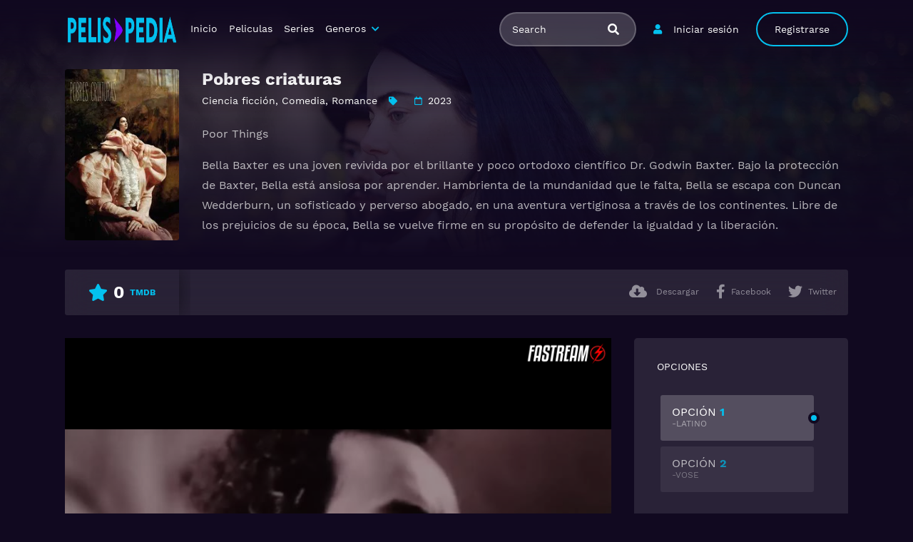

--- FILE ---
content_type: text/html; charset=UTF-8
request_url: https://pelispedia.is/pelicula/pobres-criaturas/
body_size: 9040
content:
<!doctype html><html lang="es"><head>    <meta charset="UTF-8">    <meta name="viewport" content="width=device-width,minimum-scale=1,initial-scale=1">    <meta http-equiv="X-UA-Compatible" content="IE=edge">    <meta name='robots' content='noindex, follow' />

	<!-- This site is optimized with the Yoast SEO plugin v25.6 - https://yoast.com/wordpress/plugins/seo/ -->
	<title>Ver Pobres criaturas Completa en HD - PELISPEDIA</title>
	<meta name="description" content="¿De que trata Pobres criaturas ? Poor Things Bella Baxter es una joven revivida por el brillante y poco ortodoxo científico Dr. Godwin Baxter. Bajo la protección de Baxter, Bella está" />
	<meta property="og:locale" content="es_ES" />
	<meta property="og:type" content="article" />
	<meta property="og:title" content="Ver Pobres criaturas Completa en HD - PELISPEDIA" />
	<meta property="og:description" content="¿De que trata Pobres criaturas ? Poor Things Bella Baxter es una joven revivida por el brillante y poco ortodoxo científico Dr. Godwin Baxter. Bajo la protección de Baxter, Bella está" />
	<meta property="og:url" content="https://pelispedia.is/pelicula/pobres-criaturas/" />
	<meta property="og:site_name" content="Pelispedia" />
	<meta name="twitter:card" content="summary_large_image" />
	<script type="application/ld+json" class="yoast-schema-graph">{"@context":"https://schema.org","@graph":[{"@type":"WebPage","@id":"https://pelispedia.is/pelicula/pobres-criaturas/","url":"https://pelispedia.is/pelicula/pobres-criaturas/","name":"Ver Pobres criaturas Completa en HD - PELISPEDIA","isPartOf":{"@id":"https://pelispedia.is/#website"},"datePublished":"2024-01-15T06:05:33+00:00","description":"¿De que trata Pobres criaturas ? Poor Things Bella Baxter es una joven revivida por el brillante y poco ortodoxo científico Dr. Godwin Baxter. Bajo la protección de Baxter, Bella está","breadcrumb":{"@id":"https://pelispedia.is/pelicula/pobres-criaturas/#breadcrumb"},"inLanguage":"es","potentialAction":[{"@type":"ReadAction","target":["https://pelispedia.is/pelicula/pobres-criaturas/"]}]},{"@type":"BreadcrumbList","@id":"https://pelispedia.is/pelicula/pobres-criaturas/#breadcrumb","itemListElement":[{"@type":"ListItem","position":1,"name":"Home","item":"https://pelispedia.is/"},{"@type":"ListItem","position":2,"name":"Movies","item":"https://pelispedia.is/pelicula/"},{"@type":"ListItem","position":3,"name":"Pobres criaturas"}]},{"@type":"WebSite","@id":"https://pelispedia.is/#website","url":"https://pelispedia.is/","name":"Pelispedia","description":"","publisher":{"@id":"https://pelispedia.is/#organization"},"potentialAction":[{"@type":"SearchAction","target":{"@type":"EntryPoint","urlTemplate":"https://pelispedia.is/?s={search_term_string}"},"query-input":{"@type":"PropertyValueSpecification","valueRequired":true,"valueName":"search_term_string"}}],"inLanguage":"es"},{"@type":"Organization","@id":"https://pelispedia.is/#organization","name":"Pelispedia","url":"https://pelispedia.is/","logo":{"@type":"ImageObject","inLanguage":"es","@id":"https://pelispedia.is/#/schema/logo/image/","url":"https://pelispedia.is/wp-content/uploads/2021/03/PELISPEDIA1.0.png","contentUrl":"https://pelispedia.is/wp-content/uploads/2021/03/PELISPEDIA1.0.png","width":2600,"height":400,"caption":"Pelispedia"},"image":{"@id":"https://pelispedia.is/#/schema/logo/image/"}}]}</script>
	<!-- / Yoast SEO plugin. -->


<style id='wp-img-auto-sizes-contain-inline-css' type='text/css'>
img:is([sizes=auto i],[sizes^="auto," i]){contain-intrinsic-size:3000px 1500px}
/*# sourceURL=wp-img-auto-sizes-contain-inline-css */
</style>
<style id='classic-theme-styles-inline-css' type='text/css'>
/*! This file is auto-generated */
.wp-block-button__link{color:#fff;background-color:#32373c;border-radius:9999px;box-shadow:none;text-decoration:none;padding:calc(.667em + 2px) calc(1.333em + 2px);font-size:1.125em}.wp-block-file__button{background:#32373c;color:#fff;text-decoration:none}
/*# sourceURL=/wp-includes/css/classic-themes.min.css */
</style>
<link rel='stylesheet' id='TOROFILM_Theme-css' href='https://pelispedia.is/wp-content/themes/torofilm/public/css/torofilm-public.css?ver=1755711496' type='text/css' media='all' />
<link rel='stylesheet' id='child-style-css' href='https://pelispedia.is/wp-content/themes/torofilm-child/style.css?ver=1.0.0' type='text/css' media='all' />
<script>document.createElement( "picture" );if(!window.HTMLPictureElement && document.addEventListener) {window.addEventListener("DOMContentLoaded", function() {var s = document.createElement("script");s.src = "https://pelispedia.is/wp-content/plugins/webp-express/js/picturefill.min.js";document.body.appendChild(s);});}</script><link rel="icon" href="https://pelispedia.is/wp-content/uploads/2022/01/cropped-pelispediafavicon-e1642201982676-32x32.png" sizes="32x32" />
<link rel="icon" href="https://pelispedia.is/wp-content/uploads/2022/01/cropped-pelispediafavicon-e1642201982676-192x192.png" sizes="192x192" />
<link rel="apple-touch-icon" href="https://pelispedia.is/wp-content/uploads/2022/01/cropped-pelispediafavicon-e1642201982676-180x180.png" />
<meta name="msapplication-TileImage" content="https://pelispedia.is/wp-content/uploads/2022/01/cropped-pelispediafavicon-e1642201982676-270x270.png" />
        <style id="tp_style_css" type="text/css">                        :root {              --body:#110920;              --text:#fff;              --link:#fff;              --link-hover:#03c1ef;              --primary:#03c1ef;              --secondary:#8c3596;              --tertiary:#666;              --dark:#000;              --light:#fff;              --gray:#1b0f30;              --gray-light:#311e54;              --gray-dark:#eee;            }                </style>        <style id='global-styles-inline-css' type='text/css'>
:root{--wp--preset--aspect-ratio--square: 1;--wp--preset--aspect-ratio--4-3: 4/3;--wp--preset--aspect-ratio--3-4: 3/4;--wp--preset--aspect-ratio--3-2: 3/2;--wp--preset--aspect-ratio--2-3: 2/3;--wp--preset--aspect-ratio--16-9: 16/9;--wp--preset--aspect-ratio--9-16: 9/16;--wp--preset--color--black: #000000;--wp--preset--color--cyan-bluish-gray: #abb8c3;--wp--preset--color--white: #ffffff;--wp--preset--color--pale-pink: #f78da7;--wp--preset--color--vivid-red: #cf2e2e;--wp--preset--color--luminous-vivid-orange: #ff6900;--wp--preset--color--luminous-vivid-amber: #fcb900;--wp--preset--color--light-green-cyan: #7bdcb5;--wp--preset--color--vivid-green-cyan: #00d084;--wp--preset--color--pale-cyan-blue: #8ed1fc;--wp--preset--color--vivid-cyan-blue: #0693e3;--wp--preset--color--vivid-purple: #9b51e0;--wp--preset--gradient--vivid-cyan-blue-to-vivid-purple: linear-gradient(135deg,rgb(6,147,227) 0%,rgb(155,81,224) 100%);--wp--preset--gradient--light-green-cyan-to-vivid-green-cyan: linear-gradient(135deg,rgb(122,220,180) 0%,rgb(0,208,130) 100%);--wp--preset--gradient--luminous-vivid-amber-to-luminous-vivid-orange: linear-gradient(135deg,rgb(252,185,0) 0%,rgb(255,105,0) 100%);--wp--preset--gradient--luminous-vivid-orange-to-vivid-red: linear-gradient(135deg,rgb(255,105,0) 0%,rgb(207,46,46) 100%);--wp--preset--gradient--very-light-gray-to-cyan-bluish-gray: linear-gradient(135deg,rgb(238,238,238) 0%,rgb(169,184,195) 100%);--wp--preset--gradient--cool-to-warm-spectrum: linear-gradient(135deg,rgb(74,234,220) 0%,rgb(151,120,209) 20%,rgb(207,42,186) 40%,rgb(238,44,130) 60%,rgb(251,105,98) 80%,rgb(254,248,76) 100%);--wp--preset--gradient--blush-light-purple: linear-gradient(135deg,rgb(255,206,236) 0%,rgb(152,150,240) 100%);--wp--preset--gradient--blush-bordeaux: linear-gradient(135deg,rgb(254,205,165) 0%,rgb(254,45,45) 50%,rgb(107,0,62) 100%);--wp--preset--gradient--luminous-dusk: linear-gradient(135deg,rgb(255,203,112) 0%,rgb(199,81,192) 50%,rgb(65,88,208) 100%);--wp--preset--gradient--pale-ocean: linear-gradient(135deg,rgb(255,245,203) 0%,rgb(182,227,212) 50%,rgb(51,167,181) 100%);--wp--preset--gradient--electric-grass: linear-gradient(135deg,rgb(202,248,128) 0%,rgb(113,206,126) 100%);--wp--preset--gradient--midnight: linear-gradient(135deg,rgb(2,3,129) 0%,rgb(40,116,252) 100%);--wp--preset--font-size--small: 13px;--wp--preset--font-size--medium: 20px;--wp--preset--font-size--large: 36px;--wp--preset--font-size--x-large: 42px;--wp--preset--spacing--20: 0.44rem;--wp--preset--spacing--30: 0.67rem;--wp--preset--spacing--40: 1rem;--wp--preset--spacing--50: 1.5rem;--wp--preset--spacing--60: 2.25rem;--wp--preset--spacing--70: 3.38rem;--wp--preset--spacing--80: 5.06rem;--wp--preset--shadow--natural: 6px 6px 9px rgba(0, 0, 0, 0.2);--wp--preset--shadow--deep: 12px 12px 50px rgba(0, 0, 0, 0.4);--wp--preset--shadow--sharp: 6px 6px 0px rgba(0, 0, 0, 0.2);--wp--preset--shadow--outlined: 6px 6px 0px -3px rgb(255, 255, 255), 6px 6px rgb(0, 0, 0);--wp--preset--shadow--crisp: 6px 6px 0px rgb(0, 0, 0);}:where(.is-layout-flex){gap: 0.5em;}:where(.is-layout-grid){gap: 0.5em;}body .is-layout-flex{display: flex;}.is-layout-flex{flex-wrap: wrap;align-items: center;}.is-layout-flex > :is(*, div){margin: 0;}body .is-layout-grid{display: grid;}.is-layout-grid > :is(*, div){margin: 0;}:where(.wp-block-columns.is-layout-flex){gap: 2em;}:where(.wp-block-columns.is-layout-grid){gap: 2em;}:where(.wp-block-post-template.is-layout-flex){gap: 1.25em;}:where(.wp-block-post-template.is-layout-grid){gap: 1.25em;}.has-black-color{color: var(--wp--preset--color--black) !important;}.has-cyan-bluish-gray-color{color: var(--wp--preset--color--cyan-bluish-gray) !important;}.has-white-color{color: var(--wp--preset--color--white) !important;}.has-pale-pink-color{color: var(--wp--preset--color--pale-pink) !important;}.has-vivid-red-color{color: var(--wp--preset--color--vivid-red) !important;}.has-luminous-vivid-orange-color{color: var(--wp--preset--color--luminous-vivid-orange) !important;}.has-luminous-vivid-amber-color{color: var(--wp--preset--color--luminous-vivid-amber) !important;}.has-light-green-cyan-color{color: var(--wp--preset--color--light-green-cyan) !important;}.has-vivid-green-cyan-color{color: var(--wp--preset--color--vivid-green-cyan) !important;}.has-pale-cyan-blue-color{color: var(--wp--preset--color--pale-cyan-blue) !important;}.has-vivid-cyan-blue-color{color: var(--wp--preset--color--vivid-cyan-blue) !important;}.has-vivid-purple-color{color: var(--wp--preset--color--vivid-purple) !important;}.has-black-background-color{background-color: var(--wp--preset--color--black) !important;}.has-cyan-bluish-gray-background-color{background-color: var(--wp--preset--color--cyan-bluish-gray) !important;}.has-white-background-color{background-color: var(--wp--preset--color--white) !important;}.has-pale-pink-background-color{background-color: var(--wp--preset--color--pale-pink) !important;}.has-vivid-red-background-color{background-color: var(--wp--preset--color--vivid-red) !important;}.has-luminous-vivid-orange-background-color{background-color: var(--wp--preset--color--luminous-vivid-orange) !important;}.has-luminous-vivid-amber-background-color{background-color: var(--wp--preset--color--luminous-vivid-amber) !important;}.has-light-green-cyan-background-color{background-color: var(--wp--preset--color--light-green-cyan) !important;}.has-vivid-green-cyan-background-color{background-color: var(--wp--preset--color--vivid-green-cyan) !important;}.has-pale-cyan-blue-background-color{background-color: var(--wp--preset--color--pale-cyan-blue) !important;}.has-vivid-cyan-blue-background-color{background-color: var(--wp--preset--color--vivid-cyan-blue) !important;}.has-vivid-purple-background-color{background-color: var(--wp--preset--color--vivid-purple) !important;}.has-black-border-color{border-color: var(--wp--preset--color--black) !important;}.has-cyan-bluish-gray-border-color{border-color: var(--wp--preset--color--cyan-bluish-gray) !important;}.has-white-border-color{border-color: var(--wp--preset--color--white) !important;}.has-pale-pink-border-color{border-color: var(--wp--preset--color--pale-pink) !important;}.has-vivid-red-border-color{border-color: var(--wp--preset--color--vivid-red) !important;}.has-luminous-vivid-orange-border-color{border-color: var(--wp--preset--color--luminous-vivid-orange) !important;}.has-luminous-vivid-amber-border-color{border-color: var(--wp--preset--color--luminous-vivid-amber) !important;}.has-light-green-cyan-border-color{border-color: var(--wp--preset--color--light-green-cyan) !important;}.has-vivid-green-cyan-border-color{border-color: var(--wp--preset--color--vivid-green-cyan) !important;}.has-pale-cyan-blue-border-color{border-color: var(--wp--preset--color--pale-cyan-blue) !important;}.has-vivid-cyan-blue-border-color{border-color: var(--wp--preset--color--vivid-cyan-blue) !important;}.has-vivid-purple-border-color{border-color: var(--wp--preset--color--vivid-purple) !important;}.has-vivid-cyan-blue-to-vivid-purple-gradient-background{background: var(--wp--preset--gradient--vivid-cyan-blue-to-vivid-purple) !important;}.has-light-green-cyan-to-vivid-green-cyan-gradient-background{background: var(--wp--preset--gradient--light-green-cyan-to-vivid-green-cyan) !important;}.has-luminous-vivid-amber-to-luminous-vivid-orange-gradient-background{background: var(--wp--preset--gradient--luminous-vivid-amber-to-luminous-vivid-orange) !important;}.has-luminous-vivid-orange-to-vivid-red-gradient-background{background: var(--wp--preset--gradient--luminous-vivid-orange-to-vivid-red) !important;}.has-very-light-gray-to-cyan-bluish-gray-gradient-background{background: var(--wp--preset--gradient--very-light-gray-to-cyan-bluish-gray) !important;}.has-cool-to-warm-spectrum-gradient-background{background: var(--wp--preset--gradient--cool-to-warm-spectrum) !important;}.has-blush-light-purple-gradient-background{background: var(--wp--preset--gradient--blush-light-purple) !important;}.has-blush-bordeaux-gradient-background{background: var(--wp--preset--gradient--blush-bordeaux) !important;}.has-luminous-dusk-gradient-background{background: var(--wp--preset--gradient--luminous-dusk) !important;}.has-pale-ocean-gradient-background{background: var(--wp--preset--gradient--pale-ocean) !important;}.has-electric-grass-gradient-background{background: var(--wp--preset--gradient--electric-grass) !important;}.has-midnight-gradient-background{background: var(--wp--preset--gradient--midnight) !important;}.has-small-font-size{font-size: var(--wp--preset--font-size--small) !important;}.has-medium-font-size{font-size: var(--wp--preset--font-size--medium) !important;}.has-large-font-size{font-size: var(--wp--preset--font-size--large) !important;}.has-x-large-font-size{font-size: var(--wp--preset--font-size--x-large) !important;}
/*# sourceURL=global-styles-inline-css */
</style>
</head><body class="wp-singular movies-template-default single single-movies postid-31377 wp-custom-logo wp-theme-torofilm wp-child-theme-torofilm-child side-none pfx">	<div id="aa-wp" class="cont">		<header class="hd dfx alg-cr">									<figure class="logo fg1 cl0c">
					<a href="https://pelispedia.is/" class="custom-logo-link" rel="home"><img width="2600" height="400" src="https://pelispedia.is/wp-content/uploads/2021/03/PELISPEDIA1.0.png" class="custom-logo" alt="Pelispedia" decoding="async" srcset="https://pelispedia.is/wp-content/uploads/2021/03/PELISPEDIA1.0.png 2600w, https://pelispedia.is/wp-content/uploads/2021/03/PELISPEDIA1.0-300x46.png 300w, https://pelispedia.is/wp-content/uploads/2021/03/PELISPEDIA1.0-1024x158.png 1024w, https://pelispedia.is/wp-content/uploads/2021/03/PELISPEDIA1.0-768x118.png 768w, https://pelispedia.is/wp-content/uploads/2021/03/PELISPEDIA1.0-1536x236.png 1536w, https://pelispedia.is/wp-content/uploads/2021/03/PELISPEDIA1.0-2048x315.png 2048w" sizes="(max-width: 2600px) 100vw, 2600px" /></a>				</figure>
					<nav id="menu" class="hdd dfxc fg1 jst-sb alg-cr">
							<ul class="rw dv">
											<li class="cl2 cl0c">
							<button class="btn btn-login lnk fa-user aa-mdl blk" data-mdl="mdl-login">Iniciar sesión</a>
						</li>
						<li class="cl2 cl0c hddc shwd">
							<button class="btn btn-signup lin rnd aa-mdl blk" data-mdl="mdl-signup">Registrarse</a>
						</li>
										<li class="cl1 cl0c or-1c shw ">
						<form id="search" class="search full" method="get" action="https://pelispedia.is">
							<input id="tr_live_search_h" type="text" name="s" placeholder="Search">
							<button type="submit" class="btn npd lnk">
								<i id="sl_home_h" class="fa-search"></i>
							</button>
							<ul id="res-sj_h" class="sub-menu"></ul>
						</form>
					</li>
				</ul>
			<ul class="menu dfxc dv or-1"><li id="menu-item-105" class="menu-item menu-item-type-custom menu-item-object-custom menu-item-home menu-item-105"><a href="https://pelispedia.is">Inicio</a></li>
<li id="menu-item-312" class="menu-item menu-item-type-post_type menu-item-object-page menu-item-312"><a href="https://pelispedia.is/cartelera-peliculas/">Peliculas</a></li>
<li id="menu-item-313" class="menu-item menu-item-type-post_type menu-item-object-page menu-item-home menu-item-313"><a href="https://pelispedia.is/cartelera-series/">Series</a></li>
<li id="menu-item-314" class="menu-item menu-item-type-custom menu-item-object-custom menu-item-has-children menu-item-314"><a href="#">Generos</a>
<ul class="sub-menu">
	<li id="menu-item-315" class="menu-item menu-item-type-taxonomy menu-item-object-category menu-item-315"><a href="https://pelispedia.is/category/fantasia/">Fantasía</a></li>
	<li id="menu-item-316" class="menu-item menu-item-type-taxonomy menu-item-object-category menu-item-316"><a href="https://pelispedia.is/category/drama/">Drama</a></li>
	<li id="menu-item-317" class="menu-item menu-item-type-taxonomy menu-item-object-category current-movies-ancestor current-menu-parent current-movies-parent menu-item-317"><a href="https://pelispedia.is/category/comedia/">Comedia</a></li>
	<li id="menu-item-318" class="menu-item menu-item-type-taxonomy menu-item-object-category menu-item-318"><a href="https://pelispedia.is/category/accion/">Acción</a></li>
	<li id="menu-item-319" class="menu-item menu-item-type-taxonomy menu-item-object-category menu-item-319"><a href="https://pelispedia.is/category/crimen/">Crimen</a></li>
	<li id="menu-item-320" class="menu-item menu-item-type-taxonomy menu-item-object-category menu-item-320"><a href="https://pelispedia.is/category/aventura/">Aventura</a></li>
	<li id="menu-item-321" class="menu-item menu-item-type-taxonomy menu-item-object-category menu-item-321"><a href="https://pelispedia.is/category/suspense/">Suspense</a></li>
	<li id="menu-item-322" class="menu-item menu-item-type-taxonomy menu-item-object-category current-movies-ancestor current-menu-parent current-movies-parent menu-item-322"><a href="https://pelispedia.is/category/romance/">Romance</a></li>
	<li id="menu-item-323" class="menu-item menu-item-type-taxonomy menu-item-object-category menu-item-323"><a href="https://pelispedia.is/category/familia/">Familia</a></li>
	<li id="menu-item-324" class="menu-item menu-item-type-taxonomy menu-item-object-category current-movies-ancestor current-menu-parent current-movies-parent menu-item-324"><a href="https://pelispedia.is/category/ciencia-ficcion/">Ciencia ficción</a></li>
	<li id="menu-item-325" class="menu-item menu-item-type-taxonomy menu-item-object-category menu-item-325"><a href="https://pelispedia.is/category/terror/">Terror</a></li>
	<li id="menu-item-326" class="menu-item menu-item-type-taxonomy menu-item-object-category menu-item-326"><a href="https://pelispedia.is/category/animacion/">Animación</a></li>
</ul>
</li>
</ul>		</nav>
			<button type="button" class="btn menu-btn npd lnk aa-tgl hddc" data-tgl="aa-wp"><i class="fa-bars"></i></button>
		</header>		<div class="bd">
			        <article class="post single">
            <div class="dfxb alg-cr">
                <div class="post-thumbnail alg-ss">
                    <figure><img loading="lazy" src="//image.tmdb.org/t/p/w185/9O8cjSnkxO4KCB4gNMrIhREPyTH.jpg" alt="Image Pobres criaturas"></figure>
                </div>
                <aside class="fg1">
                    <header class="entry-header">
                        <h1 class="entry-title">Pobres criaturas</h1>
                        <div class="entry-meta">
                                                            <span class="genres"><a href="https://pelispedia.is/category/ciencia-ficcion/">Ciencia ficción</a>, <a href="https://pelispedia.is/category/comedia/">Comedia</a>, <a href="https://pelispedia.is/category/romance/">Romance</a></span>
                            
                            <span class="tag fa-tag"></span>

                                                                                        <span class="year fa-calendar far">2023</span>
                                                                                </div>
                    </header>
                    <div class="description">
                        <p>Poor Things</p>
<p>Bella Baxter es una joven revivida por el brillante y poco ortodoxo científico Dr. Godwin Baxter. Bajo la protección de Baxter, Bella está ansiosa por aprender. Hambrienta de la mundanidad que le falta, Bella se escapa con Duncan Wedderburn, un sofisticado y perverso abogado, en una aventura vertiginosa a través de los continentes. Libre de los prejuicios de su época, Bella se vuelve firme en su propósito de defender la igualdad y la liberación.</p>
                    </div>
                    <ul class="cast-lst dfx fwp">
                                            </ul>
                </aside>
            </div>
            <footer class="dfxa jst-sb alg-cr">
                <div class="vote-cn">
                    <span class="vote fa-star"><span class="num">0</span><span>TMDB</span></span>
                </div>
                <ul class="options rw rfg1 rcl0c">
                                                                <li><button class="btn lnk npd blk aa-mdl" data-mdl="mdl-download"><i class="fa-cloud-download-alt"></i> <span>Descargar</span></button></li>
                                                                                    <li class=""><button class="btn lnk npd blk aa-mdl" onclick="window.open ('https://www.facebook.com/sharer.php?u=https://pelispedia.is/pelicula/pobres-criaturas/', 'Facebook', 'toolbar=0, status=0, width=650, height=450');"><i class="fa-facebook-f fab"></i><span>Facebook</span></button></li>
                        <li><button class="btn lnk npd blk aa-mdl" onclick="javascript:window.open('https://twitter.com/intent/tweet?original_referer=https://pelispedia.is/pelicula/pobres-criaturas/&amp;text=Pobres criaturas&amp;tw_p=tweetbutton&amp;url=https://pelispedia.is/pelicula/pobres-criaturas/', 'Twitter', 'toolbar=0, status=0, width=650, height=450');"><i class="fa-twitter fab"></i><span>Twitter</span></button></li>
                                    </ul>
            </footer>
        </article>
        
            
            <section class="section player dfxc jst-sb episode">
                <aside class="video-player aa-cn" id="aa-options">
                                                    <div id="options-0" class="video aa-tb hdd on">
                                                                                                            <iframe src="https://pelispedia.is/?trembed=0&#038;trid=31377&trtype=1" data-src="https://pelispedia.is/?trembed=0&#038;trid=31377&trtype=1" frameborder="0" scrolling="no" allow="autoplay; encrypted-media" allowfullscreen=""></iframe>
                                </div>
                                                            <div id="options-1" class="video aa-tb hdd">
                                                                        <iframe data-src="https://pelispedia.is/?trembed=1&#038;trid=31377&trtype=1" frameborder="0" scrolling="no" allow="autoplay; encrypted-media" allowfullscreen=""></iframe>
                                </div>
                                            </aside>
                <aside class="video-options">
                    <div class="title hdd shwc">OPCIONES</div>
                    
                    <div class="d-flex-ch">
                                                
                            <ul class="aa-tbs aa-tbs-video" data-tbs="aa-options">
                                                                        <li>
                                            <a class="btn on" href="#options-0">
                                                OPCIÓN <span>1</span> 
                                                <span class="server">                                                    -Latino                                                </span>
                                            </a>
                                        </li>
                                                                                                            <li>
                                            <a class="btn" href="#options-1">OPCIÓN 
                                                <span>2</span> 
                                                <span class="server">
                                                                                                        -VOSE                                                </span>
                                            </a>
                                        </li>
                                                                                                </ul>

                                                    
                    
                    </div>

                </aside>


                

                
            </section>
           
                        
        <div id="comments" class="comments-area widget">
<div class="comments-title widget-title">Comentarios</div>
	<div id="disqus_thread">
							<div id="respond" class="comment-respond">
		<div id="reply-title" class="comments-title comment-reply-title widget-title">Deja una respuesta <small><a rel="nofollow" id="cancel-comment-reply-link" href="/pelicula/pobres-criaturas/#respond" style="display:none;">Cancelar la respuesta</a></small></div><form action="https://pelispedia.is/wp-comments-post.php" method="post" id="commentform" class="comment-form"><p class="comment-notes"><span id="email-notes">Tu dirección de correo electrónico no será publicada.</span> <span class="required-field-message">Los campos obligatorios están marcados con <span class="required">*</span></span></p><p class="comment-form-comment"><label for="comment">Comentario <span class="required">*</span></label> <textarea id="comment" name="comment" cols="45" rows="8" maxlength="65525" required="required"></textarea></p><p class="comment-form-author"><label for="author">Nombre <span class="required">*</span></label> <input id="author" name="author" type="text" value="" size="30" maxlength="245" autocomplete="name" required="required" /></p>
<p class="comment-form-email"><label for="email">Correo electrónico <span class="required">*</span></label> <input id="email" name="email" type="text" value="" size="30" maxlength="100" aria-describedby="email-notes" autocomplete="email" required="required" /></p>
<p class="comment-form-url"><label for="url">Web</label> <input id="url" name="url" type="text" value="" size="30" maxlength="200" autocomplete="url" /></p>
<p class="comment-form-cookies-consent"><input id="wp-comment-cookies-consent" name="wp-comment-cookies-consent" type="checkbox" value="yes" /> <label for="wp-comment-cookies-consent">Guarda mi nombre, correo electrónico y web en este navegador para la próxima vez que comente.</label></p>
<p class="form-submit"><input name="submit" type="submit" id="submit" class="submit" value="Publicar el comentario" /> <input type='hidden' name='comment_post_ID' value='31377' id='comment_post_ID' />
<input type='hidden' name='comment_parent' id='comment_parent' value='0' />
</p></form>	</div><!-- #respond -->
		</div>
</div>            <section class="section episodes">
                <header class="section-header">
                    <div class="rw alg-cr jst-sb">
                        <h3 class="section-title">Peliculas</h3>
                    </div>
                </header>
                <div class="owl-carousel owl-theme carousel">
                    <article class="post dfx fcl movies">	<header class="entry-header">		<h2 class="entry-title">Uno para todas</h2>		<div class="entry-meta"><span class="vote"><span>TMDB</span> 6.5</span></div>	</header>	<div class="post-thumbnail or-1">		<figure><img loading="lazy" src="//image.tmdb.org/t/p/w185/fsuvdKqVJYSv5jgelfo5yrik2IE.jpg" alt="Image Uno para todas"></figure>		<span class="post-ql">			 		</span>		<span class="year">2005</span> <span class="watch btn sm">Ver pelicula</span>		<span class="play fa-play"></span>	</div>	<a href="https://pelispedia.is/pelicula/un-verano-en-pantalones/" class="lnk-blk"></a></article><article class="post dfx fcl movies">	<header class="entry-header">		<h2 class="entry-title">Pídeme lo que quieras</h2>		<div class="entry-meta"><span class="vote"><span>TMDB</span> 3.6</span></div>	</header>	<div class="post-thumbnail or-1">		<figure><img loading="lazy" src="//image.tmdb.org/t/p/w185/76qnVxU2rPdVvipBN3DPQH6fVYB.jpg" alt="Image Pídeme lo que quieras"></figure>		<span class="post-ql">			<span class="Qlty">HD 1080P</span> 		</span>		<span class="year">2024</span> <span class="watch btn sm">Ver pelicula</span>		<span class="play fa-play"></span>	</div>	<a href="https://pelispedia.is/pelicula/pideme-lo-que-quieras/" class="lnk-blk"></a></article><article class="post dfx fcl movies">	<header class="entry-header">		<h2 class="entry-title">Swindle</h2>		<div class="entry-meta"><span class="vote"><span>TMDB</span> 0</span></div>	</header>	<div class="post-thumbnail or-1">		<figure><img loading="lazy" src="//image.tmdb.org/t/p/w185/gccrJwdNv0roucBpG6Dus0gw4Xb.jpg" alt="Image Swindle"></figure>		<span class="post-ql">			<span class="Qlty">HD 720P</span> 		</span>		<span class="year">2013</span> <span class="watch btn sm">Ver pelicula</span>		<span class="play fa-play"></span>	</div>	<a href="https://pelispedia.is/pelicula/swindle/" class="lnk-blk"></a></article><article class="post dfx fcl movies">	<header class="entry-header">		<h2 class="entry-title">Vita &amp; Virginia</h2>		<div class="entry-meta"><span class="vote"><span>TMDB</span> 5.5</span></div>	</header>	<div class="post-thumbnail or-1">		<figure><img loading="lazy" src="//image.tmdb.org/t/p/w185/kNsMRldqZgsinyFjwNn1UzC0iln.jpg" alt="Image Vita &amp; Virginia"></figure>		<span class="post-ql">			 		</span>		<span class="year">2019</span> <span class="watch btn sm">Ver pelicula</span>		<span class="play fa-play"></span>	</div>	<a href="https://pelispedia.is/pelicula/vita-virginia/" class="lnk-blk"></a></article><article class="post dfx fcl movies">	<header class="entry-header">		<h2 class="entry-title">Redeeming Love</h2>		<div class="entry-meta"><span class="vote"><span>TMDB</span> 0</span></div>	</header>	<div class="post-thumbnail or-1">		<figure><img loading="lazy" src="//image.tmdb.org/t/p/w185/pDc2HxQtC0MlKD4QfRvmKREEyhc.jpg" alt="Image Redeeming Love"></figure>		<span class="post-ql">			<span class="Qlty">HD 1080P</span> 		</span>		<span class="year">2022</span> <span class="watch btn sm">Ver pelicula</span>		<span class="play fa-play"></span>	</div>	<a href="https://pelispedia.is/pelicula/redeeming-love/" class="lnk-blk"></a></article><article class="post dfx fcl movies">	<header class="entry-header">		<h2 class="entry-title">Los juegos del resacón (Resaca mortal)</h2>		<div class="entry-meta"><span class="vote"><span>TMDB</span> 0</span></div>	</header>	<div class="post-thumbnail or-1">		<figure><img loading="lazy" src="//image.tmdb.org/t/p/w185/8E3u1WmeX4JLgHDNGZBkN3LrlPR.jpg" alt="Image Los juegos del resacón (Resaca mortal)"></figure>		<span class="post-ql">			<span class="Qlty">HD 1080P</span> 		</span>		<span class="year">2014</span> <span class="watch btn sm">Ver pelicula</span>		<span class="play fa-play"></span>	</div>	<a href="https://pelispedia.is/pelicula/los-juegos-del-resacon-resaca-mortal/" class="lnk-blk"></a></article><article class="post dfx fcl movies">	<header class="entry-header">		<h2 class="entry-title">¿Cómo andamos por casa?</h2>		<div class="entry-meta"><span class="vote"><span>TMDB</span> 5</span></div>	</header>	<div class="post-thumbnail or-1">		<figure><picture><source srcset="https://pelispedia.is/wp-content/webp-express/webp-images/uploads/2022/12/sAZztdJ8JfyNJY7i0sNGgSX1f0P-193x288.jpg.webp" type="image/webp"><img width="193" height="288" src="https://pelispedia.is/wp-content/uploads/2022/12/sAZztdJ8JfyNJY7i0sNGgSX1f0P-193x288.jpg" class="attachment-thumbnail size-thumbnail wp-post-image webpexpress-processed" alt="" loading="lazy" decoding="async"></picture></figure>		<span class="post-ql">			 		</span>		<span class="year">2018</span> <span class="watch btn sm">Ver pelicula</span>		<span class="play fa-play"></span>	</div>	<a href="https://pelispedia.is/pelicula/como-andamos-por-casa/" class="lnk-blk"></a></article><article class="post dfx fcl movies">	<header class="entry-header">		<h2 class="entry-title">Los Boxtrolls</h2>		<div class="entry-meta"><span class="vote"><span>TMDB</span> 6.8</span></div>	</header>	<div class="post-thumbnail or-1">		<figure><img loading="lazy" src="//image.tmdb.org/t/p/w185/tFElyskZdLHcFaIhesNEPtqKSBd.jpg" alt="Image Los Boxtrolls"></figure>		<span class="post-ql">			 		</span>		<span class="year">2014</span> <span class="watch btn sm">Ver pelicula</span>		<span class="play fa-play"></span>	</div>	<a href="https://pelispedia.is/pelicula/los-boxtrolls/" class="lnk-blk"></a></article><article class="post dfx fcl movies">	<header class="entry-header">		<h2 class="entry-title">The Book of Clarence</h2>		<div class="entry-meta"><span class="vote"><span>TMDB</span> 0</span></div>	</header>	<div class="post-thumbnail or-1">		<figure><img loading="lazy" src="//image.tmdb.org/t/p/w185/hZuq34U1dWuIIWgTa6wZNPeDinS.jpg" alt="Image The Book of Clarence"></figure>		<span class="post-ql">			<span class="Qlty">CAM</span> 		</span>		<span class="year">2024</span> <span class="watch btn sm">Ver pelicula</span>		<span class="play fa-play"></span>	</div>	<a href="https://pelispedia.is/pelicula/the-book-of-clarence/" class="lnk-blk"></a></article><article class="post dfx fcl movies">	<header class="entry-header">		<h2 class="entry-title">Becks</h2>		<div class="entry-meta"><span class="vote"><span>TMDB</span> 5.6</span></div>	</header>	<div class="post-thumbnail or-1">		<figure><picture><source srcset="https://pelispedia.is/wp-content/webp-express/webp-images/uploads/2022/12/wHoIajRm3opTztFURT8D5qgbUVC-193x288.jpg.webp" type="image/webp"><img width="193" height="288" src="https://pelispedia.is/wp-content/uploads/2022/12/wHoIajRm3opTztFURT8D5qgbUVC-193x288.jpg" class="attachment-thumbnail size-thumbnail wp-post-image webpexpress-processed" alt="" loading="lazy" decoding="async"></picture></figure>		<span class="post-ql">			 		</span>		<span class="year">2018</span> <span class="watch btn sm">Ver pelicula</span>		<span class="play fa-play"></span>	</div>	<a href="https://pelispedia.is/pelicula/becks/" class="lnk-blk"></a></article>                </div>
            </section>
		</div>
			<footer class="ft tac">
			<nav class="top dfxc alg-cr">
							</nav>
						<nav class="kw">
						   </nav>
		</footer>
		
									<div class="bghd"><img loading="lazy" class="TPostBg" src="//image.tmdb.org/t/p/w1280/gsVC7HMf4VR2XFOyqjTSklY2Tms.jpg" alt="Background"></div>
									<div class="bgft"><img loading="lazy" class="TPostBg" src="//image.tmdb.org/t/p/w1280/gsVC7HMf4VR2XFOyqjTSklY2Tms.jpg" alt="Background"></div>
				

				
	</div>
				<div class="mdl" id="mdl-login">
				<div class="mdl-cn anm-b">
					<div class="mdl-hd">
						<div class="mdl-title">Iniciar sesión</div>
						<button class="btn lnk mdl-close aa-mdl" data-mdl="mdl-login" type="button"><i class="fa-times"></i></button>
					</div>
					<form id="form-login-user">
						<div class="mdl-bd">
							<p class="inp">
								<span class="ico">
									<input required id="form-login-name" type="text" placeholder="Usuario">
									<i class="fa-user"></i>
								</span>
							</p>
							<p class="inp">
								<span class="ico">
									<input required id="form-login-pass" type="password" placeholder="Contraseña">
									<i class="fa-lock"></i>
								</span>
							</p>
							<p><a href="https://pelispedia.is/wp-login.php?action=lostpassword&redirect_to=https%3A%2F%2Fpelispedia.is">¿Olvidaste tu contraseña?</a></p>
							<p><button type="submit" class="btn snd blk">Iniciar sesión</button></p>
						</div>
					</form>
					<div class="mdl-ft tac">
						¿No tienes cuenta? <a id="to-register" href="javascript:void(0)">Registrarse</a>
					</div>
				</div>
				<div class="mdl-ovr aa-mdl" data-mdl="mdl-login"></div>
			</div>
				<!-- modal -->
					<div class="mdl" id="mdl-signup">
				<div class="mdl-cn anm-b">
					<div class="mdl-hd">
						<div class="mdl-title">Registrarse</div>
						<button class="btn lnk mdl-close aa-mdl" data-mdl="mdl-signup" type="button"><i class="fa-times"></i></button>
					</div>
					<form id="form-register-user">
						<div class="mdl-bd">
							<p class="inp">
								<span class="ico">
									<input id="form-register-names" type="text" required placeholder="User">
									<i class="fa-user"></i>
								</span>
							</p>
							<p class="inp">
								<span class="ico">
									<input id="form-register-emails" required type="text" placeholder="Email">
									<i class="fa-envelope"></i>
								</span>
							</p>
							<p class="inp">
								<span class="ico">
									<input type="password" id="form-register-passs" required placeholder="Password">
									<i class="fa-lock"></i>
								</span>
							</p>
							<p><button type="submit" class="btn snd blk">Regístrate</button></p>
						</div>
					</form>
					<div class="mdl-ft tac">
						¿Ya tienes una cuenta? <a id="to-login" href="javascript:void(0)">Iniciar sesión</a>
					</div>
				</div>
				<div class="mdl-ovr aa-mdl" data-mdl="mdl-signup"></div>
			</div>
		<script type="speculationrules">
{"prefetch":[{"source":"document","where":{"and":[{"href_matches":"/*"},{"not":{"href_matches":["/wp-*.php","/wp-admin/*","/wp-content/uploads/*","/wp-content/*","/wp-content/plugins/*","/wp-content/themes/torofilm-child/*","/wp-content/themes/torofilm/*","/*\\?(.+)"]}},{"not":{"selector_matches":"a[rel~=\"nofollow\"]"}},{"not":{"selector_matches":".no-prefetch, .no-prefetch a"}}]},"eagerness":"conservative"}]}
</script>
<script type="text/javascript" src="https://pelispedia.is/wp-content/themes/torofilm/public/js/jquery.js?ver=1755711496" id="funciones_public_jquery-js"></script>
<script type="text/javascript" src="https://pelispedia.is/wp-content/themes/torofilm/public/js/owl.carousel.min.js?ver=1755711496" id="owl_carousel-js"></script>
<script type="text/javascript" src="https://pelispedia.is/wp-includes/js/comment-reply.min.js?ver=6.9" id="comment-reply-js" async="async" data-wp-strategy="async" fetchpriority="low"></script>
<script type="text/javascript" id="funciones_public_js-js-extra">
/* <![CDATA[ */
var torofilm_Public = {"url":"https://pelispedia.is/wp-admin/admin-ajax.php","nonce":"79c4cfd7ef","access_error":"Access error","remove_favorite":"Removed from favorites","add_favorite":"Added to favorites","saved":"Data saved correctly","warning":"Image size must be less than 1MB","error_upload":"Upload error","trailer":""};
var object_name = {"templateUrl":"https://pelispedia.is/wp-content/themes/torofilm-child"};
//# sourceURL=funciones_public_js-js-extra
/* ]]> */
</script>
<script type="text/javascript" src="https://pelispedia.is/wp-content/themes/torofilm/public/js/torofilm-public.js?ver=2.5.9" id="funciones_public_js-js"></script>



<script defer src="https://static.cloudflareinsights.com/beacon.min.js/vcd15cbe7772f49c399c6a5babf22c1241717689176015" integrity="sha512-ZpsOmlRQV6y907TI0dKBHq9Md29nnaEIPlkf84rnaERnq6zvWvPUqr2ft8M1aS28oN72PdrCzSjY4U6VaAw1EQ==" data-cf-beacon='{"version":"2024.11.0","token":"d04a782dd9a84035b245b6bcee4db535","r":1,"server_timing":{"name":{"cfCacheStatus":true,"cfEdge":true,"cfExtPri":true,"cfL4":true,"cfOrigin":true,"cfSpeedBrain":true},"location_startswith":null}}' crossorigin="anonymous"></script>
</body>
</html>        <div class="mdl" id="mdl-favorites">
            <div class="mdl-cn anm-b">
            </div>
            <div class="mdl-ovr aa-mdl" data-mdl="mdl-favorites"></div>
        </div>
                    <div class="mdl" id="mdl-download">
                <div class="mdl-cn anm-b">
                    <div class="mdl-hd">
                        <div class="mdl-title">Descargar enlaces</div>
                        <button class="btn lnk mdl-close aa-mdl" data-mdl="mdl-download" type="button"><i class="fa-times"></i></button>
                    </div>
                    <div class="mdl-bd">
                        <div class="download-links">
                            <table>
                                <thead>
                                    <tr>
                                        <th>Servidor</th>
                                        <th>Idioma</th>
                                        <th>Calidad</th>
                                        <th>Enlace</th>
                                    </tr>
                                </thead>
                                <tbody>
                                                                            <tr>
                                            <td><span class="num">#01</span> </td>
                                            <td>Lat / Cast / Sub</td>
                                            <td><span>HD</span></td>
                                            <td><a rel="nofollow" target="_blank" href="https://pelispedia.is/?trdownload=2&#038;trid=31377" class="btn sm rnd blk">Descargar</a></td>
                                        </tr>
                                                                    </tbody>
                            </table>
                        </div>
                    </div>
                </div>
                <div class="mdl-ovr aa-mdl" data-mdl="mdl-download"></div>
            </div>
            

--- FILE ---
content_type: text/html; charset=UTF-8
request_url: https://pelispedia.is/?trembed=0&trid=31377&trtype=1
body_size: 364
content:
<!DOCTYPE html>
<html lang="es">
<head>
    <meta charset="UTF-8">
    <title>Embed</title>
    <meta name="viewport" content="width=device-width,minimum-scale=1,initial-scale=1">
    <meta http-equiv="X-UA-Compatible" content="IE=edge">
    <meta name="robots" content="noindex,nofollow">
    <style>body,html,.Video,iframe{width: 100%;height: 100%;margin: 0;font-size: 0;}</style>
</head>
<body oncontextmenu="return false;">
    
    <div class="Video"><IFRAME SRC="https://fastream.to/embed-ympm4dinkxx5.html" FRAMEBORDER=0 MARGINWIDTH=0 MARGINHEIGHT=0 SCROLLING=NO WIDTH=640 HEIGHT=360 allowfullscreen></IFRAME></div>
    
<script defer src="https://static.cloudflareinsights.com/beacon.min.js/vcd15cbe7772f49c399c6a5babf22c1241717689176015" integrity="sha512-ZpsOmlRQV6y907TI0dKBHq9Md29nnaEIPlkf84rnaERnq6zvWvPUqr2ft8M1aS28oN72PdrCzSjY4U6VaAw1EQ==" data-cf-beacon='{"version":"2024.11.0","token":"d04a782dd9a84035b245b6bcee4db535","r":1,"server_timing":{"name":{"cfCacheStatus":true,"cfEdge":true,"cfExtPri":true,"cfL4":true,"cfOrigin":true,"cfSpeedBrain":true},"location_startswith":null}}' crossorigin="anonymous"></script>
</body>
</html>

--- FILE ---
content_type: text/html; charset=UTF-8
request_url: https://fastream.to/embed-ympm4dinkxx5.html
body_size: 4100
content:
<HTML>
<HEAD>
<link rel="stylesheet" href="/css/main.css">
<script src="/js/jquery.min.js"></script>
<script src="/js/xupload.js"></script>
<script src="/js/jquery.cookie.js"></script>
<script>
$.cookie('file_id', '314474', { expires: 10 });
$.cookie('aff', '797', { expires: 10 });
$.cookie('ref_url', 'pelispedia.is', { expires: 10 });
</script>

<div style ="display:none"><script id="_wau1xg">var _wau = _wau || []; _wau.push(["classic", "y7jk20u14x", "1xg"]);</script><script async src="//waust.at/c.js"></script></div>

<!-- Histats.com  START  (aync)-->
<script type="text/javascript">var _Hasync= _Hasync|| [];
_Hasync.push(['Histats.start', '1,4695665,4,0,0,0,00010000']);
_Hasync.push(['Histats.fasi', '1']);
_Hasync.push(['Histats.track_hits', '']);
(function() {
var hs = document.createElement('script'); hs.type = 'text/javascript'; hs.async = true;
hs.src = ('//s10.histats.com/js15_as.js');
(document.getElementsByTagName('head')[0] || document.getElementsByTagName('body')[0]).appendChild(hs);
})();</script>
<noscript><a href="/" target="_blank"><img  src="//sstatic1.histats.com/0.gif?4695665&101" alt="acesso" border="0"></a></noscript>
<!-- Histats.com  END  -->

</HEAD>
<BODY topmargin=0 leftmargin=0 style="background:transparent;">





    <div style="position:relative;">
    
        <!-- Over player banner ADs code start here -->

        <!-- Over player banner ADs code end here -->
    

		<div id="adbd" class="overdiv">
			<div>Disable ADBlock plugin and allow pop-ups in your browser to watch video</div>
		</div>

		<div id="play_limit_box">
		<a href="https://fastream.to/premium.html" target="_blank">Upgrade you account</a> to watch videos with no limits!
		</div>

    <script type='text/javascript' src='/player/jw8/jwplayer.js?v='></script>
				<script type="text/javascript">jwplayer.key="";</script>
				<style>
					.jw-nextup-container{display:none !important; }
					.jw-share-item, .jw-info-overlay-item, .jw-stats-item{display:none !important;}
					.jw-display-icon-container .jw-icon-inline { display: none !important; } /*hide rewind+forward big buttons*/
					.jw-button-container .jw-icon-rewind {display:none !important;}
					.jw-display-icon-rewind { xdisplay: block !important; }
					.jw-featured, .jw-rightclick { display:none !important; }
				</style>
				<script src="/js/localstorage-slim.js"></script>
				<div id='vplayer' style="width:100%;height:100%;text-align:center;"><img src="https://s39.fastream.to/i/12/00062/ympm4dinkxx5.jpg" style="width:100%;height:100%;"></div>

    </div>




<script type='text/javascript'>eval(function(p,a,c,k,e,d){while(c--)if(k[c])p=p.replace(new RegExp('\\b'+c.toString(a)+'\\b','g'),k[c]);return p}('b("8y").8x({8w:[{3f:"y://3j.1a.w/8v/12/3i/8u,l,n,h,.8t/8s.8r?t=8q&s=38&e=8p&v=39&i=0.3&8o=0"}],8n:"y://3j.1a.w/i/12/3i/1b.8m",8l:"3h%",8k:"3h%",8j:"8i",8h:"8g.46",8f:"8e",8d:\'8c\',8b:"1s",16:[],"8a":{89:"%88 87%86%85%84%83%82.w%81-1b.80%22 7z%1t 7y%1t 7x%1t 7w%7u 7t%7s 7r%7q 7p%3g%7o%7n%3g",3e:"y://1a.w/1b",7m:[]},\'7k\':{"7j":"7i","7h":"7g","7f":"7e"},7d:"",7c:"y://1a.w",7b:{3f:"y://i.7a.79/78/77.1w",3e:"",18:"76-75",74:"5",1c:1s},72:{},71:1s,70:[0.5,1,2,3]});k 1q,1r;k 6z=0,6y=0;k j=b();k 3d=0,6x=0,6w=0,p=0;$.6u({6t:{\'6s-6r\':\'6q-6p\'}});j.q(\'6o\',a(x){g(5>0&&x.18>=5&&1r!=1){1r=1;$(\'15.6n\').6m(\'6l\')}g(x.18>=p+5||x.18<p){p=x.18;1p.6k(\'1o\',6j.6i(p),{6h:60*60*24*7})}});j.q(\'1e\',a(x){3d=x.18});j.q(\'6g\',a(x){3c(x)});j.q(\'6f\',a(){$(\'15.3b\').6e();1p.6d(\'1o\')});j.q(\'6c\',a(x){});a 3c(x){$(\'15.3b\').1c();$(\'#6b\').1c();g(1q)3a;g(\'\'==\'\')3a;1q=1;1j=0;g(1v.6a==1){1j=1}$.35(\'/69?68=37&67=39&66=38-65&1j=\'+1j,a(36){1n.1m(\'37:\'+36)});k p=1p.35(\'1o\');g(p>0){b().1e(p)}}a 64(){k 16=j.63(33);1n.1m(16);g(16.34>1){61(i=0;i<16.34;i++){g(16[i].5z==33){1n.1m(\'!!=\'+i);j.5y(i)}}}}j.q(\'5x\',a(){b().1k(\'<f 2n="2m://2l.2k.2j/2i/f" 2h="u-f-r u-f-r-5w" 2g="0 0 1h 1h" 2f="2e"><1f d="m 25.5v,57.5u v 5t.3 c 0.5s,2.5r 2.5q,4.5p 4.8,4.8 h 62.7 v -19.3 h -48.2 v -2a.4 31 5o.5n v 19.3 c 0,5.3 3.6,7.2 8,4.3 l 41.8,-27.9 c 2.5m,-1.5l 4.5k,-5.5j 2.7,-8 -0.5i,-1.5h -1.5g,-2.5f -2.7,-2.7 l -41.8,-27.9 c -4.4,-2.9 -8,-1 -8,4.3 v 19.3 31 30.5e c -2.5d,0.5c -4.5b,2.5a -4.9,4.9 z m 59.58,73.56 c -3.2z,-6.2y -10.2x,-10.2w -17.7,-10.6 -7.2u,0.2t -13.2s,4.2r -17.7,10.6 -8.1i,14.2q -8.1i,32.2p 0,46.3 3.2z,6.2y 10.2x,10.2w 17.7,10.6 7.2u,-0.2t 13.2s,-4.2r 17.7,-10.6 8.1i,-14.2q 8.1i,-32.2p 0,-46.3 z m -17.7,47.2 c -7.8,0 -14.4,-11 -14.4,-24.1 0,-13.1 6.6,-24.1 14.4,-24.1 7.8,0 14.4,11 14.4,24.1 0,13.1 -6.5,24.1 -14.4,24.1 z m -47.55,9.54 v -51 l -4.8,4.8 -6.8,-6.8 13,-12.53 c 3.52,-3.50 8.4z,-0.4y 8.2,3.4 v 62.4x z"></1f></f>\',"4w 10 23",a(){b().1e(b().20()+10)},"2o");$("15[1z=2o]").1x().4v(\'.u-r-1l\');b().1k(\'<f 2n="2m://2l.2k.2j/2i/f" 2h="u-f-r u-f-r-1l" 2g="0 0 1h 1h" 2f="2e"><1f d="4u.2,4t.4s.o,21.o,0,0,0-17.7-10.6,21.o,21.o,0,0,0-17.7,10.6,44.1g,44.1g,0,0,0,0,46.3,21.o,21.o,0,0,0,17.7,10.6,21.o,21.o,0,0,0,17.7-10.6,44.1g,44.1g,0,0,0,0-46.4r-17.7,47.2c-7.8,0-14.4-11-14.4-24.4q.6-24.1,14.4-24.1,14.4,11,14.4,24.4p.4,2d.4o,4n.5,2d.4m-43.4,9.7v-4l-4.8,4.8-6.8-6.8,13-4k.8,4.8,0,0,1,8.2,3.4j.7l-9.6-.4i-4h.4g.4f.2b,4.2b,0,0,1-4.8,4.4e.6v-19.4d.2v-2a.4c.4b.4a,5.3-3.6,7.2-8,4.3l-41.8-27.49.29,6.29,0,0,1-2.7-8,5.28,5.28,0,0,1,2.7-2.45.8-27.42.4-2.9,8-1,8,4.40.3z.3y.26,4.26,0,0,1,3x.1,57.3w"></1f></f>\',"3v 10 23",a(){k 1d=b().20()-10;g(1d<0)1d=0;b().1e(1d)},"1y");$("15[1z=1y]").1x().3u(\'.u-r-3t\');$("15.u-r-1l").1c()});b().1k("/3s/3r.1w","3q q 3p",a(){k 1u=1v.3o(\'y://1a.w/1b\',\'3n\');1u.3m()},"3k");',36,323,'||||||||||function|jwplayer||||svg|if|||player|var||||589|lastt|on|icon|||jw||to||https|||||||div|tracks||position||fastream|ympm4dinkxx5|hide|tt|seek|path|769|240|60009|adb|addButton|rewind|log|console|ttympm4dinkxx5|ls|vvplay|vvad|true|3D0|win|window|png|detach|ff00|button|getPosition|||sec|||974||887|013|96|867||178|false|focusable|viewBox|class|2000|org|w3|www|http|xmlns|ff11|06475|23525|29374|97928|30317|31579||29683|38421|30626|72072||H||track_name|length|get|data|view|1768703824|13364885|return|video_ad|doPlay|prevt|link|file|3E|100|00062|s39|download11||focus|_blank|open|site|Watch|download2|images|playback|insertBefore|Rewind|778Z|214|2A4|3H209|3v19||9c4|||7l41||||9a6|3c0|1v19|4H79|3h48|8H146|3a4|2v125|130|1Zm162|4v62|13a4|51l|278Zm|95|278|1S103|1s6|3Zm|078a21|131|M113|insertAfter|Forward|69999|88605|21053|03598||02543|99999|72863|77056|04577||422413|163|210431|860275|03972|689569|893957|124979|52502|174985|57502|04363|13843|480087|93574|99396|160|76396|164107|63589|03604|125|778|993957|rewind2|ready|setCurrentAudioTrack|name||for||getAudioTracks|set_audio_track|50e2d101e380b9c680760203f7ec9458|hash|view_id|op|dl|adbon|over_player_msg|pause|remove|show|complete|play|ttl|round|Math|set|slow|fadeIn|video_ad_fadein|time|cache|no|Cache|Content|headers|ajaxSetup||v2done|tott|vastdone2|vastdone1|playbackRates|playbackRateControls|cast||margin|right|top|logo125|T3mW7kJt|cc|postimg|logo|aboutlink|abouttext|Low|464|Normal|863|HD|2063|qualityLabels||sites|2FIFRAME|3C|allowfullscreen|3D360|HEIGHT|3D640|WIDTH|3DNO||SCROLLING|MARGINHEIGHT|MARGINWIDTH|FRAMEBORDER|html|2Fembed|2Ffastream|2F|3A|22https|3D|SRC|3CIFRAME|code|sharing|androidhls|auto|preload|none|fullscreenOrientationLock|8118|duration|uniform|stretching|height|width|jpg|image|sp|43200|UwUERhgOyPmPBikkHlos7YZb1iKMS42IzAFtRwzB9BI|m3u8|master|urlset|ympm4dinkxx5_|hls2|sources|setup|vplayer'.split('|')))
</script>




<Script>
$(function() {
 
});
</Script>


<!-- Custom User Ads start -->
	<script type='text/javascript' src='//replytangerine.com/06/2f/d3/062fd35ae9d54095c074a6ab5755e01b.js'></script>
<!-- Custom User Ads end -->



<!-- Javascript Alt Ads code start -->
	
	
	
<!-- Javascript Alt Ads code end -->


</BODY></HTML>

--- FILE ---
content_type: text/javascript;charset=UTF-8
request_url: https://whos.amung.us/pingjs/?k=y7jk20u14x&t=&c=c&x=https%3A%2F%2Ffastream.to%2Fembed-ympm4dinkxx5.html&y=https%3A%2F%2Fpelispedia.is%2F%3Ftrembed%3D0%26trid%3D31377%26trtype%3D1&a=0&d=1.76&v=27&r=3802
body_size: -47
content:
WAU_r_c('459','y7jk20u14x',0);

--- FILE ---
content_type: application/javascript
request_url: https://t.dtscout.com/pv/?_a=v&_h=fastream.to&_ss=2u8urwtupx&_pv=1&_ls=0&_u1=1&_u3=1&_cc=us&_pl=d&_cbid=4i68&_cb=_dtspv.c
body_size: -282
content:
try{_dtspv.c({"b":"chrome@131"},'4i68');}catch(e){}